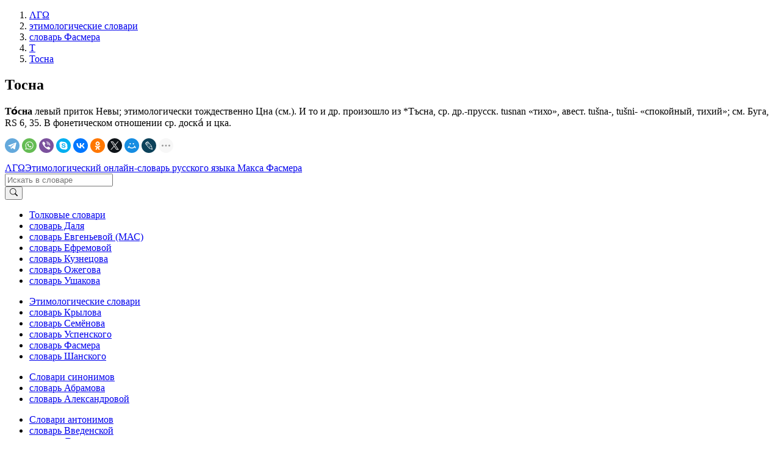

--- FILE ---
content_type: text/html; charset=utf-8
request_url: https://www.google.com/recaptcha/api2/aframe
body_size: 267
content:
<!DOCTYPE HTML><html><head><meta http-equiv="content-type" content="text/html; charset=UTF-8"></head><body><script nonce="5DGthxbtjL5uUgm-3XC0Sg">/** Anti-fraud and anti-abuse applications only. See google.com/recaptcha */ try{var clients={'sodar':'https://pagead2.googlesyndication.com/pagead/sodar?'};window.addEventListener("message",function(a){try{if(a.source===window.parent){var b=JSON.parse(a.data);var c=clients[b['id']];if(c){var d=document.createElement('img');d.src=c+b['params']+'&rc='+(localStorage.getItem("rc::a")?sessionStorage.getItem("rc::b"):"");window.document.body.appendChild(d);sessionStorage.setItem("rc::e",parseInt(sessionStorage.getItem("rc::e")||0)+1);localStorage.setItem("rc::h",'1764465205606');}}}catch(b){}});window.parent.postMessage("_grecaptcha_ready", "*");}catch(b){}</script></body></html>